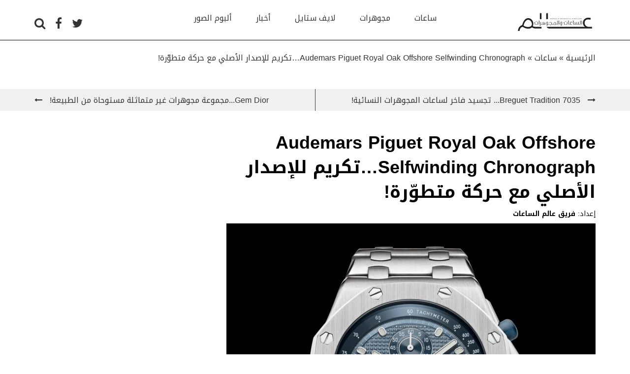

--- FILE ---
content_type: text/html; charset=UTF-8
request_url: https://alamassaat.com/watches/audemars-piguet-royal-oak-offshore-selfwinding-chronograph-%D8%AA%D9%83%D8%B1%D9%8A%D9%85-%D9%84%D9%84%D8%A5%D8%B5%D8%AF%D8%A7%D8%B1-%D8%A7%D9%84%D8%A3%D8%B5%D9%84%D9%8A-%D9%85%D8%B9-%D8%AD%D8%B1/
body_size: 12112
content:
<!DOCTYPE html>
<html lang="en">
    <head>
    	<meta charset="utf-8" />
    	<meta name="viewport" content="width=device-width, initial-scale=1.0">
    	
        <meta name='robots' content='max-image-preview:large' />

<!-- This site is optimized with the Yoast SEO Premium plugin v7.0.3 - https://yoast.com/wordpress/plugins/seo/ -->
<title>Audemars Piguet Royal Oak Offshore Selfwinding Chronograph...تكريم للإصدار الأصلي مع حركة متطوّرة! - عالم الساعات و المجوهرات</title>
<meta name="description" content="بعد 28 عاماً من ظهورها لأول مرة، عادت Royal Oak Offshore لعام 1993 بثلاثة إصداراتٍ جديدة في علب قطرها 42 ملم من الفولاذ أو التيتانيوم أو الذهب الوردي. مع احترام جوهر الساعة الأصلية، هناك العديد من التطورات المثيرة للاهتمام، بما في ذلك دمج أحدث حركة كرونوغراف أوتوماتيكية داخلية ونظام سوار قابل للتبديل. للاستمتاع بمنظر"/>
<link rel="canonical" href="https://alamassaat.com/watches/audemars-piguet-royal-oak-offshore-selfwinding-chronograph-%d8%aa%d9%83%d8%b1%d9%8a%d9%85-%d9%84%d9%84%d8%a5%d8%b5%d8%af%d8%a7%d8%b1-%d8%a7%d9%84%d8%a3%d8%b5%d9%84%d9%8a-%d9%85%d8%b9-%d8%ad%d8%b1/" />
<meta property="og:locale" content="en_GB" />
<meta property="og:type" content="article" />
<meta property="og:title" content="Audemars Piguet Royal Oak Offshore Selfwinding Chronograph...تكريم للإصدار الأصلي مع حركة متطوّرة! - عالم الساعات و المجوهرات" />
<meta property="og:description" content="بعد 28 عاماً من ظهورها لأول مرة، عادت Royal Oak Offshore لعام 1993 بثلاثة إصداراتٍ جديدة في علب قطرها 42 ملم من الفولاذ أو التيتانيوم أو الذهب الوردي. مع احترام جوهر الساعة الأصلية، هناك العديد من التطورات المثيرة للاهتمام، بما في ذلك دمج أحدث حركة كرونوغراف أوتوماتيكية داخلية ونظام سوار قابل للتبديل. للاستمتاع بمنظر" />
<meta property="og:url" content="https://alamassaat.com/watches/audemars-piguet-royal-oak-offshore-selfwinding-chronograph-%d8%aa%d9%83%d8%b1%d9%8a%d9%85-%d9%84%d9%84%d8%a5%d8%b5%d8%af%d8%a7%d8%b1-%d8%a7%d9%84%d8%a3%d8%b5%d9%84%d9%8a-%d9%85%d8%b9-%d8%ad%d8%b1/" />
<meta property="og:site_name" content="عالم الساعات و المجوهرات" />
<meta property="article:publisher" content="https://www.facebook.com/Alamassaat/" />
<meta property="article:tag" content="Audemras Piguet" />
<meta property="article:section" content="ساعات" />
<meta property="article:published_time" content="2021-09-06T05:49:54+00:00" />
<meta property="og:image" content="https://alamassaat.com/wp-content/uploads/2021/09/Audemars-Piguet-Royal-Oak-Offshore-Selfwinding-Chronograph-4-2048x1365-1.jpg" />
<meta property="og:image:secure_url" content="https://alamassaat.com/wp-content/uploads/2021/09/Audemars-Piguet-Royal-Oak-Offshore-Selfwinding-Chronograph-4-2048x1365-1.jpg" />
<meta property="og:image:width" content="1920" />
<meta property="og:image:height" content="1280" />
<meta name="twitter:card" content="summary" />
<meta name="twitter:description" content="بعد 28 عاماً من ظهورها لأول مرة، عادت Royal Oak Offshore لعام 1993 بثلاثة إصداراتٍ جديدة في علب قطرها 42 ملم من الفولاذ أو التيتانيوم أو الذهب الوردي. مع احترام جوهر الساعة الأصلية، هناك العديد من التطورات المثيرة للاهتمام، بما في ذلك دمج أحدث حركة كرونوغراف أوتوماتيكية داخلية ونظام سوار قابل للتبديل. للاستمتاع بمنظر" />
<meta name="twitter:title" content="Audemars Piguet Royal Oak Offshore Selfwinding Chronograph...تكريم للإصدار الأصلي مع حركة متطوّرة! - عالم الساعات و المجوهرات" />
<meta name="twitter:site" content="@alamassaat" />
<meta name="twitter:image" content="https://alamassaat.com/wp-content/uploads/2021/09/Audemars-Piguet-Royal-Oak-Offshore-Selfwinding-Chronograph-4-2048x1365-1.jpg" />
<meta name="twitter:creator" content="@alamassaat" />
<!-- / Yoast SEO Premium plugin. -->

<link rel='dns-prefetch' href='//ajax.googleapis.com' />
<link rel='dns-prefetch' href='//s.w.org' />
<link rel='stylesheet' id='hugeit-lightbox-css-css'  href='https://alamassaat.com/wp-content/plugins/lightbox/css/frontend/lightbox.css?ver=6.0.11' type='text/css' media='all' />
<link rel='stylesheet' id='wp-block-library-css'  href='https://alamassaat.com/wp-includes/css/dist/block-library/style.min.css?ver=6.0.11' type='text/css' media='all' />
<style id='global-styles-inline-css' type='text/css'>
body{--wp--preset--color--black: #000000;--wp--preset--color--cyan-bluish-gray: #abb8c3;--wp--preset--color--white: #ffffff;--wp--preset--color--pale-pink: #f78da7;--wp--preset--color--vivid-red: #cf2e2e;--wp--preset--color--luminous-vivid-orange: #ff6900;--wp--preset--color--luminous-vivid-amber: #fcb900;--wp--preset--color--light-green-cyan: #7bdcb5;--wp--preset--color--vivid-green-cyan: #00d084;--wp--preset--color--pale-cyan-blue: #8ed1fc;--wp--preset--color--vivid-cyan-blue: #0693e3;--wp--preset--color--vivid-purple: #9b51e0;--wp--preset--gradient--vivid-cyan-blue-to-vivid-purple: linear-gradient(135deg,rgba(6,147,227,1) 0%,rgb(155,81,224) 100%);--wp--preset--gradient--light-green-cyan-to-vivid-green-cyan: linear-gradient(135deg,rgb(122,220,180) 0%,rgb(0,208,130) 100%);--wp--preset--gradient--luminous-vivid-amber-to-luminous-vivid-orange: linear-gradient(135deg,rgba(252,185,0,1) 0%,rgba(255,105,0,1) 100%);--wp--preset--gradient--luminous-vivid-orange-to-vivid-red: linear-gradient(135deg,rgba(255,105,0,1) 0%,rgb(207,46,46) 100%);--wp--preset--gradient--very-light-gray-to-cyan-bluish-gray: linear-gradient(135deg,rgb(238,238,238) 0%,rgb(169,184,195) 100%);--wp--preset--gradient--cool-to-warm-spectrum: linear-gradient(135deg,rgb(74,234,220) 0%,rgb(151,120,209) 20%,rgb(207,42,186) 40%,rgb(238,44,130) 60%,rgb(251,105,98) 80%,rgb(254,248,76) 100%);--wp--preset--gradient--blush-light-purple: linear-gradient(135deg,rgb(255,206,236) 0%,rgb(152,150,240) 100%);--wp--preset--gradient--blush-bordeaux: linear-gradient(135deg,rgb(254,205,165) 0%,rgb(254,45,45) 50%,rgb(107,0,62) 100%);--wp--preset--gradient--luminous-dusk: linear-gradient(135deg,rgb(255,203,112) 0%,rgb(199,81,192) 50%,rgb(65,88,208) 100%);--wp--preset--gradient--pale-ocean: linear-gradient(135deg,rgb(255,245,203) 0%,rgb(182,227,212) 50%,rgb(51,167,181) 100%);--wp--preset--gradient--electric-grass: linear-gradient(135deg,rgb(202,248,128) 0%,rgb(113,206,126) 100%);--wp--preset--gradient--midnight: linear-gradient(135deg,rgb(2,3,129) 0%,rgb(40,116,252) 100%);--wp--preset--duotone--dark-grayscale: url('#wp-duotone-dark-grayscale');--wp--preset--duotone--grayscale: url('#wp-duotone-grayscale');--wp--preset--duotone--purple-yellow: url('#wp-duotone-purple-yellow');--wp--preset--duotone--blue-red: url('#wp-duotone-blue-red');--wp--preset--duotone--midnight: url('#wp-duotone-midnight');--wp--preset--duotone--magenta-yellow: url('#wp-duotone-magenta-yellow');--wp--preset--duotone--purple-green: url('#wp-duotone-purple-green');--wp--preset--duotone--blue-orange: url('#wp-duotone-blue-orange');--wp--preset--font-size--small: 13px;--wp--preset--font-size--medium: 20px;--wp--preset--font-size--large: 36px;--wp--preset--font-size--x-large: 42px;}.has-black-color{color: var(--wp--preset--color--black) !important;}.has-cyan-bluish-gray-color{color: var(--wp--preset--color--cyan-bluish-gray) !important;}.has-white-color{color: var(--wp--preset--color--white) !important;}.has-pale-pink-color{color: var(--wp--preset--color--pale-pink) !important;}.has-vivid-red-color{color: var(--wp--preset--color--vivid-red) !important;}.has-luminous-vivid-orange-color{color: var(--wp--preset--color--luminous-vivid-orange) !important;}.has-luminous-vivid-amber-color{color: var(--wp--preset--color--luminous-vivid-amber) !important;}.has-light-green-cyan-color{color: var(--wp--preset--color--light-green-cyan) !important;}.has-vivid-green-cyan-color{color: var(--wp--preset--color--vivid-green-cyan) !important;}.has-pale-cyan-blue-color{color: var(--wp--preset--color--pale-cyan-blue) !important;}.has-vivid-cyan-blue-color{color: var(--wp--preset--color--vivid-cyan-blue) !important;}.has-vivid-purple-color{color: var(--wp--preset--color--vivid-purple) !important;}.has-black-background-color{background-color: var(--wp--preset--color--black) !important;}.has-cyan-bluish-gray-background-color{background-color: var(--wp--preset--color--cyan-bluish-gray) !important;}.has-white-background-color{background-color: var(--wp--preset--color--white) !important;}.has-pale-pink-background-color{background-color: var(--wp--preset--color--pale-pink) !important;}.has-vivid-red-background-color{background-color: var(--wp--preset--color--vivid-red) !important;}.has-luminous-vivid-orange-background-color{background-color: var(--wp--preset--color--luminous-vivid-orange) !important;}.has-luminous-vivid-amber-background-color{background-color: var(--wp--preset--color--luminous-vivid-amber) !important;}.has-light-green-cyan-background-color{background-color: var(--wp--preset--color--light-green-cyan) !important;}.has-vivid-green-cyan-background-color{background-color: var(--wp--preset--color--vivid-green-cyan) !important;}.has-pale-cyan-blue-background-color{background-color: var(--wp--preset--color--pale-cyan-blue) !important;}.has-vivid-cyan-blue-background-color{background-color: var(--wp--preset--color--vivid-cyan-blue) !important;}.has-vivid-purple-background-color{background-color: var(--wp--preset--color--vivid-purple) !important;}.has-black-border-color{border-color: var(--wp--preset--color--black) !important;}.has-cyan-bluish-gray-border-color{border-color: var(--wp--preset--color--cyan-bluish-gray) !important;}.has-white-border-color{border-color: var(--wp--preset--color--white) !important;}.has-pale-pink-border-color{border-color: var(--wp--preset--color--pale-pink) !important;}.has-vivid-red-border-color{border-color: var(--wp--preset--color--vivid-red) !important;}.has-luminous-vivid-orange-border-color{border-color: var(--wp--preset--color--luminous-vivid-orange) !important;}.has-luminous-vivid-amber-border-color{border-color: var(--wp--preset--color--luminous-vivid-amber) !important;}.has-light-green-cyan-border-color{border-color: var(--wp--preset--color--light-green-cyan) !important;}.has-vivid-green-cyan-border-color{border-color: var(--wp--preset--color--vivid-green-cyan) !important;}.has-pale-cyan-blue-border-color{border-color: var(--wp--preset--color--pale-cyan-blue) !important;}.has-vivid-cyan-blue-border-color{border-color: var(--wp--preset--color--vivid-cyan-blue) !important;}.has-vivid-purple-border-color{border-color: var(--wp--preset--color--vivid-purple) !important;}.has-vivid-cyan-blue-to-vivid-purple-gradient-background{background: var(--wp--preset--gradient--vivid-cyan-blue-to-vivid-purple) !important;}.has-light-green-cyan-to-vivid-green-cyan-gradient-background{background: var(--wp--preset--gradient--light-green-cyan-to-vivid-green-cyan) !important;}.has-luminous-vivid-amber-to-luminous-vivid-orange-gradient-background{background: var(--wp--preset--gradient--luminous-vivid-amber-to-luminous-vivid-orange) !important;}.has-luminous-vivid-orange-to-vivid-red-gradient-background{background: var(--wp--preset--gradient--luminous-vivid-orange-to-vivid-red) !important;}.has-very-light-gray-to-cyan-bluish-gray-gradient-background{background: var(--wp--preset--gradient--very-light-gray-to-cyan-bluish-gray) !important;}.has-cool-to-warm-spectrum-gradient-background{background: var(--wp--preset--gradient--cool-to-warm-spectrum) !important;}.has-blush-light-purple-gradient-background{background: var(--wp--preset--gradient--blush-light-purple) !important;}.has-blush-bordeaux-gradient-background{background: var(--wp--preset--gradient--blush-bordeaux) !important;}.has-luminous-dusk-gradient-background{background: var(--wp--preset--gradient--luminous-dusk) !important;}.has-pale-ocean-gradient-background{background: var(--wp--preset--gradient--pale-ocean) !important;}.has-electric-grass-gradient-background{background: var(--wp--preset--gradient--electric-grass) !important;}.has-midnight-gradient-background{background: var(--wp--preset--gradient--midnight) !important;}.has-small-font-size{font-size: var(--wp--preset--font-size--small) !important;}.has-medium-font-size{font-size: var(--wp--preset--font-size--medium) !important;}.has-large-font-size{font-size: var(--wp--preset--font-size--large) !important;}.has-x-large-font-size{font-size: var(--wp--preset--font-size--x-large) !important;}
</style>
<link rel='stylesheet' id='contact-form-7-css'  href='https://alamassaat.com/wp-content/plugins/contact-form-7/includes/css/styles.css?ver=5.7.5.1' type='text/css' media='all' />
<link rel='stylesheet' id='bootstrap-css-css'  href='https://alamassaat.com/wp-content/themes/alamassaat/vendor/bootstrap/css/bootstrap.min.css?ver=6.0.11' type='text/css' media='all' />
<link rel='stylesheet' id='bootstrap-rtl-css-css'  href='https://alamassaat.com/wp-content/themes/alamassaat/vendor/bootstrap-rtl/bootstrap-rtl.min.css?ver=6.0.11' type='text/css' media='all' />
<link rel='stylesheet' id='font-awesome-css-css'  href='https://alamassaat.com/wp-content/themes/alamassaat/css/font-awesome.min.css?ver=6.0.11' type='text/css' media='all' />
<link rel='stylesheet' id='ad-animation-css-css'  href='https://alamassaat.com/wp-content/themes/alamassaat/css/ad-animation.min.css?ver=6.0.11' type='text/css' media='all' />
<link rel='stylesheet' id='slick-css-css'  href='https://alamassaat.com/wp-content/themes/alamassaat/vendor/slick/slick.css?ver=6.0.11' type='text/css' media='all' />
<link rel='stylesheet' id='slick-theme-css-css'  href='https://alamassaat.com/wp-content/themes/alamassaat/vendor/slick/slick-theme.css?ver=6.0.11' type='text/css' media='all' />
<link rel='stylesheet' id='bootstrap-select-css-css'  href='https://alamassaat.com/wp-content/themes/alamassaat/vendor/bootstrap-select/css/bootstrap-select.min.css?ver=6.0.11' type='text/css' media='all' />
<link rel='stylesheet' id='theme-style-css-css'  href='https://alamassaat.com/wp-content/themes/alamassaat/style.css?ver=6.0.11' type='text/css' media='all' />
<link rel='stylesheet' id='newsletter-css'  href='https://alamassaat.com/wp-content/plugins/newsletter/style.css?ver=7.6.9' type='text/css' media='all' />
<script type='text/javascript' src='https://alamassaat.com/wp-content/plugins/lightbox/js/frontend/froogaloop2.min.js?ver=6.0.11' id='hugeit-froogaloop-js-js'></script>
<link rel="https://api.w.org/" href="https://alamassaat.com/wp-json/" /><link rel="alternate" type="application/json" href="https://alamassaat.com/wp-json/wp/v2/posts/19215" /><link rel='shortlink' href='https://alamassaat.com/?p=19215' />
<link rel="alternate" type="application/json+oembed" href="https://alamassaat.com/wp-json/oembed/1.0/embed?url=https%3A%2F%2Falamassaat.com%2Fwatches%2Faudemars-piguet-royal-oak-offshore-selfwinding-chronograph-%25d8%25aa%25d9%2583%25d8%25b1%25d9%258a%25d9%2585-%25d9%2584%25d9%2584%25d8%25a5%25d8%25b5%25d8%25af%25d8%25a7%25d8%25b1-%25d8%25a7%25d9%2584%25d8%25a3%25d8%25b5%25d9%2584%25d9%258a-%25d9%2585%25d8%25b9-%25d8%25ad%25d8%25b1%2F" />
<link rel="alternate" type="text/xml+oembed" href="https://alamassaat.com/wp-json/oembed/1.0/embed?url=https%3A%2F%2Falamassaat.com%2Fwatches%2Faudemars-piguet-royal-oak-offshore-selfwinding-chronograph-%25d8%25aa%25d9%2583%25d8%25b1%25d9%258a%25d9%2585-%25d9%2584%25d9%2584%25d8%25a5%25d8%25b5%25d8%25af%25d8%25a7%25d8%25b1-%25d8%25a7%25d9%2584%25d8%25a3%25d8%25b5%25d9%2584%25d9%258a-%25d9%2585%25d8%25b9-%25d8%25ad%25d8%25b1%2F&#038;format=xml" />


<script type="application/ld+json" class="saswp-schema-markup-output">
[{"@context":"https://schema.org/","@type":"BreadcrumbList","@id":"https://alamassaat.com/watches/audemars-piguet-royal-oak-offshore-selfwinding-chronograph-%d8%aa%d9%83%d8%b1%d9%8a%d9%85-%d9%84%d9%84%d8%a5%d8%b5%d8%af%d8%a7%d8%b1-%d8%a7%d9%84%d8%a3%d8%b5%d9%84%d9%8a-%d9%85%d8%b9-%d8%ad%d8%b1/#breadcrumb","itemListElement":[{"@type":"ListItem","position":1,"item":{"@id":"https://alamassaat.com","name":"عالم الساعات و المجوهرات"}},{"@type":"ListItem","position":2,"item":{"@id":"https://alamassaat.com/category/watches/","name":"ساعات"}},{"@type":"ListItem","position":3,"item":{"@id":"https://alamassaat.com/watches/audemars-piguet-royal-oak-offshore-selfwinding-chronograph-%d8%aa%d9%83%d8%b1%d9%8a%d9%85-%d9%84%d9%84%d8%a5%d8%b5%d8%af%d8%a7%d8%b1-%d8%a7%d9%84%d8%a3%d8%b5%d9%84%d9%8a-%d9%85%d8%b9-%d8%ad%d8%b1/","name":"Audemars Piguet Royal Oak Offshore Selfwinding Chronograph&#8230;تكريم للإصدار الأصلي مع حركة متطوّرة!"}}]},

{"@context":"https://schema.org/","@type":"NewsArticle","@id":"https://alamassaat.com/watches/audemars-piguet-royal-oak-offshore-selfwinding-chronograph-%d8%aa%d9%83%d8%b1%d9%8a%d9%85-%d9%84%d9%84%d8%a5%d8%b5%d8%af%d8%a7%d8%b1-%d8%a7%d9%84%d8%a3%d8%b5%d9%84%d9%8a-%d9%85%d8%b9-%d8%ad%d8%b1/#newsarticle","url":"https://alamassaat.com/watches/audemars-piguet-royal-oak-offshore-selfwinding-chronograph-%d8%aa%d9%83%d8%b1%d9%8a%d9%85-%d9%84%d9%84%d8%a5%d8%b5%d8%af%d8%a7%d8%b1-%d8%a7%d9%84%d8%a3%d8%b5%d9%84%d9%8a-%d9%85%d8%b9-%d8%ad%d8%b1/","headline":"Audemars Piguet Royal Oak Offshore Selfwinding Chronograph&#8230;تكريم للإصدار الأصلي مع حركة متطوّرة!","mainEntityOfPage":"Audemars Piguet Royal Oak Offshore Selfwinding Chronograph&#8230;تكريم للإصدار الأصلي مع حركة متطوّرة!","datePublished":"2021-09-06T05:49:54+00:00","dateModified":"2021-09-06T05:49:54+00:00","description":"بعد 28 عاماً من ظهورها لأول مرة، عادت Royal Oak Offshore لعام 1993 بثلاثة إصداراتٍ","articleSection":["ساعات"],"articleBody":"بعد 28 عاماً من ظهورها لأول مرة، عادت Royal Oak Offshore لعام 1993 بثلاثة إصداراتٍ جديدة في علب قطرها 42 ملم من الفولاذ أو التيتانيوم أو الذهب الوردي. مع احترام جوهر الساعة الأصلية، هناك العديد من التطورات المثيرة للاهتمام، بما في ذلك دمج أحدث حركة كرونوغراف أوتوماتيكية داخلية ونظام سوار قابل للتبديل. للاستمتاع بمنظر للحركة، تعود العلبة الخلفية المصنوعة من الكريستال الياقوتي، ويكشف الميناء عن بعض تعديلات التصميم.\r\nمثل الإصدار الأصلي، تحتوي موديلات Royal Oak Offshore الجديدة على علبة قطرها 42 ملم بارتفاع 15.2 ملم. بالإضافة إلى الفولاذ المقاوم للصدأ، تتوفر الساعة أيضاً بعلبة من التيتانيوم والذهب الوردي عيار 18 قيراطاً. يأتي الطرازان الفولاذي والذهبي الوردي مزودان بأزرار دفعية مطاطية زرقاء وتاج، بينما تم تجهيز الإصدار المصنوع من التيتانيوم بمطاط أسود. من حيث الشكل، تعرض العلبة والسوار المدمج أسطحاً مصقولة يدوياً وحواف مصقولة بألوان زاهية.\r\nيحتوي إصدار الذهب الوردي أيضاً على خلفية زرقاء، لكن العدادات ذات لون ذهبي وردي لتتناسب مع العلبة. يحتوي الإصدار المصنوع من التيتانيوم على ميناء بنمط تابيسري باللون الرمادي وعدادات سوداء متباينة. في جميع الموديلات الثلاثة، صُنعت المؤشرات المستطيلة الشكل المطبقة من الذهب ومليئة بالمواد المضيئة، مثل عقارب الساعات والدقائق من Royal Oak. مثل الإصدار الأصلي، يتمّ وضع الأحرف الأولى من اسم AP المطبقة بالذهب وتوقيع \"Audemars Piguet\" المنقولة عند الساعة 3 بجوار نافذة عرض التاريخ الدائري مع عدسة مكبرة.\r\nإن التعديل الحقيقي هنا هي دمج كاليبر 4404 الخاص بـأوديمار بيغيه، وهو اشتقاق من حركة كرونوغراف flyback المدمجة التلقائية ذات العجلة العمودية والتي تمّ تطويرها في الأصل للكود 11.59. بدلاً من ترتيب العداد الكلاسيكي 3 ، 6 ، 9 للكود 11.59 ، تم تكييف الحركة لتلائم السمة المميزة 6 ، 9 ، 12 التخطيط الرأسي لهذه المجموعة. نذكر أنه يمكن للحركة تخزين ما يصل إلى 70 ساعة من احتياطي الطاقة.","keywords":"Audemras Piguet, ","name":"Audemars Piguet Royal Oak Offshore Selfwinding Chronograph&#8230;تكريم للإصدار الأصلي مع حركة متطوّرة!","thumbnailUrl":"https://alamassaat.com/wp-content/uploads/2021/09/Audemars-Piguet-Royal-Oak-Offshore-Selfwinding-Chronograph-4-2048x1365-1-150x150.jpg","wordCount":"281","timeRequired":"PT1M14S","mainEntity":{"@type":"WebPage","@id":"https://alamassaat.com/watches/audemars-piguet-royal-oak-offshore-selfwinding-chronograph-%d8%aa%d9%83%d8%b1%d9%8a%d9%85-%d9%84%d9%84%d8%a5%d8%b5%d8%af%d8%a7%d8%b1-%d8%a7%d9%84%d8%a3%d8%b5%d9%84%d9%8a-%d9%85%d8%b9-%d8%ad%d8%b1/"},"author":{"@type":"Person","name":"فريق عالم الساعات الساعات","url":"https://alamassaat.com/author/aateam/","sameAs":["https://alamassaat.com"],"image":{"@type":"ImageObject","url":"https://secure.gravatar.com/avatar/35b9592e9393de6d2547aa447f591a2a?s=96&d=mm&r=g","height":96,"width":96}},"editor":{"@type":"Person","name":"فريق عالم الساعات","url":"https://alamassaat.com/author/aateam/","sameAs":["https://alamassaat.com"],"image":{"@type":"ImageObject","url":"https://secure.gravatar.com/avatar/35b9592e9393de6d2547aa447f591a2a?s=96&d=mm&r=g","height":96,"width":96}},"publisher":{"@type":"Organization","name":"عالم الساعات و المجوهرات","url":"https://alamassaat.com","logo":{"@type":"ImageObject","url":"https://alamassaat.com/wp-content/uploads/2016/01/Main-Logo.png","width":"500","height":"115"}},"inLanguage":"ar","speakable":{"@type":"SpeakableSpecification","xpath":["/html/head/title","/html/head/meta[@name='description']/@content"]},"image":[{"@type":"ImageObject","@id":"https://alamassaat.com/watches/audemars-piguet-royal-oak-offshore-selfwinding-chronograph-%d8%aa%d9%83%d8%b1%d9%8a%d9%85-%d9%84%d9%84%d8%a5%d8%b5%d8%af%d8%a7%d8%b1-%d8%a7%d9%84%d8%a3%d8%b5%d9%84%d9%8a-%d9%85%d8%b9-%d8%ad%d8%b1/#primaryimage","url":"https://alamassaat.com/wp-content/uploads/2021/09/Audemars-Piguet-Royal-Oak-Offshore-Selfwinding-Chronograph-4-2048x1365-1.jpg","width":"1920","height":"1280"},{"@type":"ImageObject","url":"https://alamassaat.com/wp-content/uploads/2021/09/Audemars-Piguet-Royal-Oak-Offshore-Selfwinding-Chronograph-4-2048x1365-1-1200x900.jpg","width":"1200","height":"900"},{"@type":"ImageObject","url":"https://alamassaat.com/wp-content/uploads/2021/09/Audemars-Piguet-Royal-Oak-Offshore-Selfwinding-Chronograph-4-2048x1365-1-1200x675.jpg","width":"1200","height":"675"}]}]
</script>

<noscript><style>.lazyload[data-src]{display:none !important;}</style></noscript><style>.lazyload{background-image:none !important;}.lazyload:before{background-image:none !important;}</style>		<style type="text/css" id="wp-custom-css">
			.logo-container a img{
	width:165px !important;
	height:38px !important;
}
.popular-articles a img{
	width:99px !important;
	height:60px !important;
}

#breadcrumbs{
	padding-top: 100px;
}

html body .page{
	padding-top:25px !important;
}		</style>
		        <script async='async' src='https://www.googletagservices.com/tag/js/gpt.js'></script>
        <script>
            var googletag = googletag || {};
            googletag.cmd = googletag.cmd || [];
        </script>
        <!-- Hotjar Tracking Code for https://alamassaat.com/ -->
<script>
    (function(h,o,t,j,a,r){
        h.hj=h.hj||function(){(h.hj.q=h.hj.q||[]).push(arguments)};
        h._hjSettings={hjid:848923,hjsv:6};
        a=o.getElementsByTagName('head')[0];
        r=o.createElement('script');r.async=1;
        r.src=t+h._hjSettings.hjid+j+h._hjSettings.hjsv;
        a.appendChild(r);
    })(window,document,'https://static.hotjar.com/c/hotjar-','.js?sv=');
</script><!-- Global site tag (gtag.js) - Google Analytics -->
<script async src="https://www.googletagmanager.com/gtag/js?id=UA-44677772-6"></script>
<script>
  window.dataLayer = window.dataLayer || [];
  function gtag(){dataLayer.push(arguments);}
  gtag('js', new Date());

  gtag('config', 'UA-44677772-6');
</script><script async='async' src='https://www.googletagservices.com/tag/js/gpt.js'></script>
<script>
  var googletag = googletag || {};
  googletag.cmd = googletag.cmd || [];
</script>

<script>
  googletag.cmd.push(function() {
    googletag.defineSlot('/75556800/Alamassaat_Hourpage/AS_HOUR_Desktop_990x90', [990, 90], 'div-gpt-ad-1508874484248-0').addService(googletag.pubads());
    googletag.defineSlot('/75556800/Alamassaat_Hourpage/AS_HOUR_Desktop_Billboard', [[970, 90], [970, 250], [728, 90]], 'div-gpt-ad-1508874484248-1').addService(googletag.pubads());
    googletag.defineSlot('/75556800/Alamassaat_Hourpage/AS_HOUR_Desktop_Tower_300x600', [300, 600], 'div-gpt-ad-1508874484248-2').addService(googletag.pubads());
    googletag.defineSlot('/75556800/Alamassaat_Hourpage/AS_HOUR_Desktop_MPU_300x250', [300, 250], 'div-gpt-ad-1508874484248-3').addService(googletag.pubads());
    googletag.defineSlot('/75556800/Alamassaat_Hourpage/AS_HOUR_Desktop_1x1', [1, 1], 'div-gpt-ad-1508874484248-4').addService(googletag.pubads());
    googletag.defineOutOfPageSlot('/75556800/Alamassaat_Hourpage/AS_HOUR_Desktop_OOP', 'div-gpt-ad-1508874484248-5').addService(googletag.pubads());
    googletag.defineSlot('/75556800/Alamassaat_Hourpage/AS_HOUR_Mobile_Billboard', [[320, 120], [320, 50], [320, 100]], 'div-gpt-ad-1508874484248-6').addService(googletag.pubads());
    googletag.defineSlot('/75556800/Alamassaat_Hourpage/AS_HOUR_Mobile_MPU_300x250', [300, 250], 'div-gpt-ad-1508874484248-7').addService(googletag.pubads());
    googletag.defineSlot('/75556800/Alamassaat_Hourpage/AS_HOUR_Mobile_1x1', [1, 1], 'div-gpt-ad-1508874484248-8').addService(googletag.pubads());
    googletag.pubads().enableSingleRequest();
    googletag.enableServices();
  });
</script>
        <link rel="apple-touch-icon" sizes="180x180" href="https://alamassaat.com/wp-content/themes/alamassaat/img/favicon/apple-touch-icon.png">
        <link rel="icon" type="image/png" sizes="32x32" href="https://alamassaat.com/wp-content/themes/alamassaat/img/favicon/favicon-32x32.png">
        <link rel="icon" type="image/png" sizes="16x16" href="https://alamassaat.com/wp-content/themes/alamassaat/img/favicon/favicon-16x16.png">
        <link rel="manifest" href="https://alamassaat.com/wp-content/themes/alamassaat/img/favicon/site.webmanifest">
        <link rel="mask-icon" href="https://alamassaat.com/wp-content/themes/alamassaat/img/favicon/safari-pinned-tab.svg" color="#5bbad5">
        <meta name="msapplication-TileColor" content="#da532c">
        <meta name="theme-color" content="#ffffff">
            <style>
                .show-for-small-only{
                    display: none;
                }
                @media (max-width: 768px) {
                    .show-for-medium-up{
                        display: none;
                    }
                    .show-for-small-only{
                        display: block;
                    }
                }
            </style>
            
            <script type='text/javascript'>
window.__lo_site_id = 162104;

    (function() {
        var wa = document.createElement('script'); wa.type = 'text/javascript'; wa.async = true;
        wa.src = 'https://d10lpsik1i8c69.cloudfront.net/w.js';
        var s = document.getElementsByTagName('script')[0]; s.parentNode.insertBefore(wa, s);
      })();
    </script>

    </head>
    <body>
<script data-cfasync="false" data-no-defer="1">var ewww_webp_supported=false;</script>

    
    <!-- Google Code for Alamassaat Website Conversion Conversion Page -->
    <script type="text/javascript">
        /* <![CDATA[ */
        var google_conversion_id = 860224704;
        var google_conversion_language = "en";
        var google_conversion_format = "3";
        var google_conversion_color = "ffffff";
        var google_conversion_label = "PHnOCNmEq3UQwPmXmgM";
        var google_remarketing_only = false;
        /* ]]> */
    </script>
    <script type="text/javascript" src="//www.googleadservices.com/pagead/conversion.js">
    </script>
    <noscript>
        <div style="display:inline;">
            <img height="1" width="1" style="border-style:none;" alt="" src="//www.googleadservices.com/pagead/conversion/860224704/?label=PHnOCNmEq3UQwPmXmgM&amp;guid=ON&amp;script=0"/>
        </div>
    </noscript>


    <!-- Adform Tracking Code BEGIN -->
    <script type="text/javascript">
        window._adftrack = Array.isArray(window._adftrack) ? window._adftrack : (window._adftrack ? [window._adftrack] : []);
        window._adftrack.push({
            pm: 1125157,
            divider: encodeURIComponent('|'),
            pagename: encodeURIComponent('Alamassaat_TrackData')
        });
        (function () { var s = document.createElement('script'); s.type = 'text/javascript'; s.async = true; s.src = 'https://track.adform.net/serving/scripts/trackpoint/async/'; var x = document.getElementsByTagName('script')[0]; x.parentNode.insertBefore(s, x); })();

    </script>
    <noscript>
        <p style="margin:0;padding:0;border:0;">
            <img src="https://track.adform.net/Serving/TrackPoint/?pm=1125157&ADFPageName=Alamassaat_TrackData&ADFdivider=|" width="1" height="1" alt="" />
        </p>
    </noscript>
    <!-- Adform Tracking Code END -->
            <div class="wrapper ">

            <header id="header">
                <div class="navigation-search-container closed">
    <form role="search" method="get" action="https://alamassaat.com/">
        <input type="text" name="s" placeholder="البحث..."><a href="#" class="close-search"><i class="fa fa-times" aria-hidden="true"></i></a>
    </form>
</div>
            	<div class="container">
            		<div class="row">
            			<div class="col-md-2">
                            <div class="logo-container">
                                <a href="https://alamassaat.com/">
                                    <img src="[data-uri]" alt="Alam assaat" data-src="https://alamassaat.com/wp-content/themes/alamassaat/img/logo@2.png" decoding="async" class="lazyload" width="330" height="76"><noscript><img src="https://alamassaat.com/wp-content/themes/alamassaat/img/logo@2.png" alt="Alam assaat" data-eio="l"></noscript>
                                </a>
                            </div>
            			</div>
                        <div class="col-md-8 fixed-mobile">
                            <div class="primary-menu">
                                <div class="navbar-header">
                                    <button type="button" class="navbar-toggle collapsed" data-toggle="collapse" data-target="#main-menu-collapse">
                                        <span class="icon-bar"></span>
                                        <span class="icon-bar"></span>
                                        <span class="icon-bar"></span>
                                    </button>
                                </div>
                                <div class="collapse navbar-collapse" id="main-menu-collapse">
                                    <div class="menu-navigation-menu-container"><ul id="primary-menu" class="menu"><li id="menu-item-134" class="menu-item menu-item-type-taxonomy menu-item-object-category current-post-ancestor current-menu-parent current-post-parent menu-item-134"><a href="https://alamassaat.com/category/watches/">ساعات</a></li>
<li id="menu-item-139" class="menu-item menu-item-type-taxonomy menu-item-object-category menu-item-139"><a href="https://alamassaat.com/category/jewels/">مجوهرات</a></li>
<li id="menu-item-2787" class="menu-item menu-item-type-taxonomy menu-item-object-category menu-item-2787"><a href="https://alamassaat.com/category/lifestyle/">لايف ستايل</a></li>
<li id="menu-item-5989" class="menu-item menu-item-type-taxonomy menu-item-object-category menu-item-5989"><a href="https://alamassaat.com/category/news/">أخبار</a></li>
<li id="menu-item-6251" class="menu-item menu-item-type-taxonomy menu-item-object-category menu-item-6251"><a href="https://alamassaat.com/category/photo-album/">ألبوم الصور</a></li>
</ul></div>
                                    <div class="social-media-container visible-xs">
                                        <ul>
                                            <li><a href="https://twitter.com/alamassaat" target="_blank"><i class="fa fa-twitter" aria-hidden="true"></i></a></li>  
                                            <!-- <li><a href="" target="_blank"><i class="fa fa-instagram" aria-hidden="true"></i></a></li> -->
                                            <li><a href="https://www.facebook.com/Alamassaat/" target="_blank"><i class="fa fa-facebook" aria-hidden="true"></i></a></li>
                                            <li><a href="#" target="_blank" class="search-toggle"><i class="fa fa-search" aria-hidden="true"></i></a></li>
                                        </ul>
                                    </div>
                                </div>
                            </div>
                        </div>
                        <div class="col-md-2 hidden-xs hidden-sm">
                            <div class="social-media-container">
                                <ul>
                                    <li><a href="https://twitter.com/alamassaat" target="_blank"><i class="fa fa-twitter" aria-hidden="true"></i></a></li>
                                <!--    <li><a href="" target="_blank"><i class="fa fa-instagram" aria-hidden="true"></i></a></li> -->
                                    <li><a href="https://www.facebook.com/Alamassaat/" target="_blank"><i class="fa fa-facebook" aria-hidden="true"></i></a></li>
                                    <li><a href="#" target="_blank" class="search-toggle"><i class="fa fa-search" aria-hidden="true"></i></a></li>
                                </ul>
                            </div>
                        </div>
            		</div>
            	</div>
            </header>
			<div class="container" style="">
</p><p id="breadcrumbs">	الرئيسية »
<span xmlns:v="http://rdf.data-vocabulary.org/#"><span typeof="v:Breadcrumb"><a href="https://alamassaat.com/category/watches/" rel="v:url" property="v:title">ساعات</a> » <span class="breadcrumb_last">Audemars Piguet Royal Oak Offshore Selfwinding Chronograph&#8230;تكريم للإصدار الأصلي مع حركة متطوّرة!</span></span></span></p><p></div><div class="page page-single">

    <div class="text-center mt-20">
        <div class="ad-element w_970_250">
<!--            <img src="[data-uri]" alt="" width="970" height="250" data-src="http://--!--/img/temp/billboard-banner4.jpg" decoding="async" class="lazyload"><noscript><img src="--><!--/img/temp/billboard-banner4.jpg" alt="" width="970" height="250" data-eio="l"></noscript>-->
            <div id =""  rel="lc_ads_header-7" ><!-- /75556800/Alamassaat_Hourpage/AS_HOUR_Desktop_990x90 -->
<div id='div-gpt-ad-1508874484248-0'>
<script>
googletag.cmd.push(function() { googletag.display('div-gpt-ad-1508874484248-0'); });
</script>
</div></div><div id ="" class="show-for-small-only" rel="lc_ads_header-13" ><!-- /75556800/Alamassaat_Hourpage/AS_HOUR_Mobile_Billboard -->
<div id='div-gpt-ad-1508874484248-6'>
<script>
googletag.cmd.push(function() { googletag.display('div-gpt-ad-1508874484248-6'); });
</script>
</div></div>        </div>
    </div>
            <div class="prev-next mt-10">
            <div class="container">
                <div class="row">
                    <div class="col-xs-6 border-left">
<!--                        <div class="right text"><a href="single.php"><i class="fa fa-long-arrow-right" aria-hidden="true"></i><span class="hidden-xs">--><!--</span><span class="visible-xs">المقالة التالية</span></a>-->
                        <div class="right text"><a href="https://alamassaat.com/watches/breguet-tradition-7035-%d8%aa%d8%ac%d8%b3%d9%8a%d8%af-%d9%81%d8%a7%d8%ae%d8%b1-%d9%84%d8%b3%d8%a7%d8%b9%d8%a7%d8%aa-%d8%a7%d9%84%d9%85%d8%ac%d9%88%d9%87%d8%b1%d8%a7%d8%aa-%d8%a7%d9%84%d9%86%d8%b3/"><i class="fa fa-long-arrow-right" aria-hidden="true"></i><span class="hidden-xs">Breguet Tradition 7035... تجسيد فاخر لساعات المجوهرات النسائية!</span><span class="visible-xs">المقالة التالية</span></a>
                        </div>
                    </div>
                    <div class="col-xs-6">
<!--                        <div class="left text"><a href="single.php"><span class="hidden-xs">--><!--</span><span class="visible-xs">المقالة السابقة</span><i class="fa fa-long-arrow-left" aria-hidden="true"></i></a></div>-->
                        <div class="left text"><a href="https://alamassaat.com/watches/gem-dior-%d9%85%d8%ac%d9%85%d9%88%d8%b9%d8%a9-%d9%85%d8%ac%d9%88%d9%87%d8%b1%d8%a7%d8%aa-%d8%ba%d9%8a%d8%b1-%d9%85%d8%aa%d9%85%d8%a7%d8%ab%d9%84%d8%a9-%d9%85%d8%b3%d8%aa%d9%88%d8%ad%d8%a7%d8%a9/"><span class="hidden-xs">Gem Dior...مجموعة مجوهرات غير متماثلة مستوحاة من الطبيعة!</span><span class="visible-xs">المقالة السابقة</span><i class="fa fa-long-arrow-left" aria-hidden="true"></i></a></div>
                    </div>
                </div>
            </div>
        </div>

        <div class="container mb-20">
            <div class="row row-eq-height mt-40">
                <div class="col-md-8">
                    <h1 class="article-title">Audemars Piguet Royal Oak Offshore Selfwinding Chronograph&#8230;تكريم للإصدار الأصلي مع حركة متطوّرة!</h1>
                    <h5 class="article-author">إعداد: <span>فريق عالم الساعات</span></h5>
                
                    <div class="content">
                        <div class="single-page-slider" dir="ltr">
                    <div class="slide">
                <img width="750" height="680" src="[data-uri]" class="attachment-thumbnail-750-680 size-thumbnail-750-680 lazyload" alt="" data-src="https://alamassaat.com/wp-content/uploads/2021/09/Audemars-Piguet-Royal-Oak-Offshore-Chronograph-ref.-25721ST-first-version-1993-4-750x680.jpg" decoding="async" /><noscript><img width="750" height="680" src="https://alamassaat.com/wp-content/uploads/2021/09/Audemars-Piguet-Royal-Oak-Offshore-Chronograph-ref.-25721ST-first-version-1993-4-750x680.jpg" class="attachment-thumbnail-750-680 size-thumbnail-750-680" alt="" data-eio="l" /></noscript>            </div>
                        <div class="slide">
                <img width="750" height="680" src="[data-uri]" class="attachment-thumbnail-750-680 size-thumbnail-750-680 lazyload" alt="" data-src="https://alamassaat.com/wp-content/uploads/2021/09/Audemars-Piguet-Royal-Oak-Offshore-Selfwinding-Chronograph-4-2048x1365-1-750x680.jpg" decoding="async" /><noscript><img width="750" height="680" src="https://alamassaat.com/wp-content/uploads/2021/09/Audemars-Piguet-Royal-Oak-Offshore-Selfwinding-Chronograph-4-2048x1365-1-750x680.jpg" class="attachment-thumbnail-750-680 size-thumbnail-750-680" alt="" data-eio="l" /></noscript>            </div>
                        <div class="slide">
                <img width="750" height="680" src="[data-uri]" class="attachment-thumbnail-750-680 size-thumbnail-750-680 lazyload" alt="" data-src="https://alamassaat.com/wp-content/uploads/2021/09/Audemars-Piguet-Royal-Oak-Offshore-Selfwinding-Chronograph-26238TI.OO_.2000TI.01-1-750x680.jpg" decoding="async" /><noscript><img width="750" height="680" src="https://alamassaat.com/wp-content/uploads/2021/09/Audemars-Piguet-Royal-Oak-Offshore-Selfwinding-Chronograph-26238TI.OO_.2000TI.01-1-750x680.jpg" class="attachment-thumbnail-750-680 size-thumbnail-750-680" alt="" data-eio="l" /></noscript>            </div>
            </div>
<p style="text-align: right;">بعد 28 عاماً من ظهورها لأول مرة، عادت Royal Oak Offshore لعام 1993 بثلاثة إصداراتٍ جديدة في علب قطرها 42 ملم من الفولاذ أو التيتانيوم أو الذهب الوردي. مع احترام جوهر الساعة الأصلية، هناك العديد من التطورات المثيرة للاهتمام، بما في ذلك دمج أحدث حركة كرونوغراف أوتوماتيكية داخلية ونظام سوار قابل للتبديل. للاستمتاع بمنظر للحركة، تعود العلبة الخلفية المصنوعة من الكريستال الياقوتي، ويكشف الميناء عن بعض تعديلات التصميم.</p>
<p style="text-align: right;">مثل الإصدار الأصلي، تحتوي موديلات Royal Oak Offshore الجديدة على علبة قطرها 42 ملم بارتفاع 15.2 ملم. بالإضافة إلى الفولاذ المقاوم للصدأ، تتوفر الساعة أيضاً بعلبة من التيتانيوم والذهب الوردي عيار 18 قيراطاً. يأتي الطرازان الفولاذي والذهبي الوردي مزودان بأزرار دفعية مطاطية زرقاء وتاج، بينما تم تجهيز الإصدار المصنوع من التيتانيوم بمطاط أسود. من حيث الشكل، تعرض العلبة والسوار المدمج أسطحاً مصقولة يدوياً وحواف مصقولة بألوان زاهية.</p>
<p style="text-align: right;">يحتوي إصدار الذهب الوردي أيضاً على خلفية زرقاء، لكن العدادات ذات لون ذهبي وردي لتتناسب مع العلبة. يحتوي الإصدار المصنوع من التيتانيوم على ميناء بنمط تابيسري باللون الرمادي وعدادات سوداء متباينة. في جميع الموديلات الثلاثة، صُنعت المؤشرات المستطيلة الشكل المطبقة من الذهب ومليئة بالمواد المضيئة، مثل عقارب الساعات والدقائق من Royal Oak. مثل الإصدار الأصلي، يتمّ وضع الأحرف الأولى من اسم AP المطبقة بالذهب وتوقيع &#8220;Audemars Piguet&#8221; المنقولة عند الساعة 3 بجوار نافذة عرض التاريخ الدائري مع عدسة مكبرة.</p>
<p style="text-align: right;">إن التعديل الحقيقي هنا هي دمج كاليبر 4404 الخاص بـأوديمار بيغيه، وهو اشتقاق من حركة كرونوغراف flyback المدمجة التلقائية ذات العجلة العمودية والتي تمّ تطويرها في الأصل للكود 11.59. بدلاً من ترتيب العداد الكلاسيكي 3 ، 6 ، 9 للكود 11.59 ، تم تكييف الحركة لتلائم السمة المميزة 6 ، 9 ، 12 التخطيط الرأسي لهذه المجموعة. نذكر أنه يمكن للحركة تخزين ما يصل إلى 70 ساعة من احتياطي الطاقة.</p>
                    </div>
                                            <div class="tags-container element-listing mb-25 mt-20">
                            <span>كلمات مفتاحية</span>
                            <ul>
                                                                    <li>
                                        <a href="https://alamassaat.com/tag/audemras-piguet/">Audemras Piguet</a>
                                    </li>
                                                                </ul>
                        </div>
                    
                    <div class="share-container element-listing mb-30">
                        <span>شارك هذا المقال</span>
                        <ul>
                            <li><a class="social-media-share boxed" href="https://twitter.com/share?text=Checkout the ARTICLE TITLE article by AMD Mode! LINK TO ARTICLE" target="_blank"><i class="fa fa-twitter" aria-hidden="true"></i></a></li>
                      
                            <li>
                                <a target="_blank" class="social-media-share boxed facebook-share-btn" href="https://www.facebook.com/sharer/sharer.php?u=https://alamassaat.com/watches/audemars-piguet-royal-oak-offshore-selfwinding-chronograph-%d8%aa%d9%83%d8%b1%d9%8a%d9%85-%d9%84%d9%84%d8%a5%d8%b5%d8%af%d8%a7%d8%b1-%d8%a7%d9%84%d8%a3%d8%b5%d9%84%d9%8a-%d9%85%d8%b9-%d8%ad%d8%b1/"><i class="fa fa-facebook" aria-hidden="true"></i></a>
<!--                                <a href="#" data-href="--><!--" ></a></li>-->
                            <li>
                                
                                <a target="_blank" href="https://pinterest.com/pin/create/button/?url=https%3A%2F%2Falamassaat.com%2Fwatches%2Faudemars-piguet-royal-oak-offshore-selfwinding-chronograph-%25d8%25aa%25d9%2583%25d8%25b1%25d9%258a%25d9%2585-%25d9%2584%25d9%2584%25d8%25a5%25d8%25b5%25d8%25af%25d8%25a7%25d8%25b1-%25d8%25a7%25d9%2584%25d8%25a3%25d8%25b5%25d9%2584%25d9%258a-%25d9%2585%25d8%25b9-%25d8%25ad%25d8%25b1%2F&media=https://alamassaat.com/wp-content/uploads/2021/09/Audemars-Piguet-Royal-Oak-Offshore-Selfwinding-Chronograph-4-2048x1365-1.jpg&description=Audemars Piguet Royal Oak Offshore Selfwinding Chronograph&#8230;تكريم للإصدار الأصلي مع حركة متطوّرة!" class="pin-it-button" count-layout="vertical">
                                
                                
                              <i class="fa fa-pinterest" aria-hidden="true"></i></a></li>
                            <li class="whatsapp"><atarget="_blank"  href="whatsapp://send?text=اقرؤوا هذا المقال على عالم الساعات: https://alamassaat.com/watches/audemars-piguet-royal-oak-offshore-selfwinding-chronograph-%d8%aa%d9%83%d8%b1%d9%8a%d9%85-%d9%84%d9%84%d8%a5%d8%b5%d8%af%d8%a7%d8%b1-%d8%a7%d9%84%d8%a3%d8%b5%d9%84%d9%8a-%d9%85%d8%b9-%d8%ad%d8%b1/"><i class="fa fa-whatsapp" aria-hidden="true"></i></a></li>
<!--                            <li><a href="#" class="social-media-share boxed linkedin-share-btn"><i class="fa fa-linkedin" aria-hidden="true"></i></a></li>-->
                        </ul>
                    </div>

                    <script type="text/javascript">
                        document.write('<div class="fb-comments" data-href="'+window.top.document.URL+'" data-width="100%"></div>');
                    </script>
                    <div id="fb-root"></div>
                </div>

                <div class="col-md-4 hidden-sm hidden-xs">
                    <div class="text-center height-100 flex-column">
                        <div class="column-half mb-20">
                            <div class="ad-element scroll-animate w_300_250">
                                <div id =""  rel="lc_ads_header-10" ><!-- /75556800/Alamassaat_Hourpage/AS_HOUR_Desktop_MPU_300x250 -->
<div id='div-gpt-ad-1508874484248-3' style='height:250px; width:300px;'>
<script>
googletag.cmd.push(function() { googletag.display('div-gpt-ad-1508874484248-3'); });
</script>
</div></div><div id ="" class="show-for-small-only" rel="lc_ads_header-15" ><!-- /75556800/Alamassaat_Hourpage/AS_HOUR_Mobile_MPU_300x250 -->
<div id='div-gpt-ad-1508874484248-7' style='height:250px; width:300px;'>
<script>
googletag.cmd.push(function() { googletag.display('div-gpt-ad-1508874484248-7'); });
</script>
</div></div><!--                                <img src="[data-uri]" alt="" width="300" height="250" data-src="http://--!--/img/temp/mpu-ad3.jpg" decoding="async" class="lazyload"><noscript><img src="--><!--/img/temp/mpu-ad3.jpg" alt="" width="300" height="250" data-eio="l"></noscript>-->
                            </div>
                        </div>

                        <div class="column-half mb-20">
                            <div class="ad-element scroll-animate w_300_600">
                                <div id =""  rel="lc_ads_header-9" ><!-- /75556800/Alamassaat_Hourpage/AS_HOUR_Desktop_Tower_300x600 -->
<div id='div-gpt-ad-1508874484248-2'>
<script>
googletag.cmd.push(function() { googletag.display('div-gpt-ad-1508874484248-2'); });
</script>
</div></div><!--                                <img src="[data-uri]" alt="" width="300" height="600" data-src="http://--!--/img/temp/half-page3.jpg" decoding="async" class="lazyload"><noscript><img src="--><!--/img/temp/half-page3.jpg" alt="" width="300" height="600" data-eio="l"></noscript>-->
                            </div>
                        </div>
                    </div>
                </div>
            </div>
        </div>
    
    <h2 class="special-title main-title">مقالات ذات صلة</h2>
    <div class="related-posts articles-block">
        <div class="container">

            <div class="row mt-50 centered-blocks">
                            <div class="col-md-3 col-sm-6 article">
                    <a href="https://alamassaat.com/watches/%d8%b3%d8%a7%d8%b9%d8%a9-ur-100v-magic-t-%d8%aa%d8%aa%d8%a3%d9%84%d9%82-%d8%a8%d9%86%d8%b3%d8%ae%d8%a9-hunter-green-%d8%a3%d9%88%d8%b1%d9%88%d9%8a%d8%b1%d9%83-%d8%aa%d8%b9%d9%8a/"><img width="263" height="177" src="[data-uri]" class="attachment-thumbnail-263-177 size-thumbnail-263-177 wp-post-image lazyload" alt="" loading="lazy"  sizes="(max-width: 263px) 100vw, 263px" data-src="https://alamassaat.com/wp-content/uploads/2025/02/3-263x177.jpg" decoding="async" data-srcset="https://alamassaat.com/wp-content/uploads/2025/02/3-263x177.jpg 263w, https://alamassaat.com/wp-content/uploads/2025/02/3-555x372.jpg 555w, https://alamassaat.com/wp-content/uploads/2025/02/3-100x68.jpg 100w" /><noscript><img width="263" height="177" src="https://alamassaat.com/wp-content/uploads/2025/02/3-263x177.jpg" class="attachment-thumbnail-263-177 size-thumbnail-263-177 wp-post-image" alt="" loading="lazy" srcset="https://alamassaat.com/wp-content/uploads/2025/02/3-263x177.jpg 263w, https://alamassaat.com/wp-content/uploads/2025/02/3-555x372.jpg 555w, https://alamassaat.com/wp-content/uploads/2025/02/3-100x68.jpg 100w" sizes="(max-width: 263px) 100vw, 263px" data-eio="l" /></noscript></a>
                    <h3 class="smaller"><a href="https://alamassaat.com/watches/%d8%b3%d8%a7%d8%b9%d8%a9-ur-100v-magic-t-%d8%aa%d8%aa%d8%a3%d9%84%d9%82-%d8%a8%d9%86%d8%b3%d8%ae%d8%a9-hunter-green-%d8%a3%d9%88%d8%b1%d9%88%d9%8a%d8%b1%d9%83-%d8%aa%d8%b9%d9%8a/">ساعة UR-100V Magic T تتألق بنسخة “Hunter Green” &#8220;أورويرك&#8221; تعيد تعريف مفهوم إدراك الألوان</a></h3>
                </div>
                            <div class="col-md-3 col-sm-6 article">
                    <a href="https://alamassaat.com/watches/iwc-%d8%aa%d8%ad%d8%aa%d9%81%d9%84-%d8%a8%d8%b4%d8%b1%d8%a7%d9%83%d8%aa%d9%87%d8%a7-%d9%85%d8%b9-%d9%81%d8%b1%d9%8a%d9%82-%d9%85%d8%b1%d8%b3%d9%8a%d8%af%d8%b3-amg-%d9%84%d9%84%d9%81%d9%88%d8%b1%d9%85/"><img width="263" height="177" src="[data-uri]" class="attachment-thumbnail-263-177 size-thumbnail-263-177 wp-post-image lazyload" alt="" loading="lazy"  sizes="(max-width: 263px) 100vw, 263px" data-src="https://alamassaat.com/wp-content/uploads/2025/02/IWC-3-263x177.jpg" decoding="async" data-srcset="https://alamassaat.com/wp-content/uploads/2025/02/IWC-3-263x177.jpg 263w, https://alamassaat.com/wp-content/uploads/2025/02/IWC-3-100x68.jpg 100w" /><noscript><img width="263" height="177" src="https://alamassaat.com/wp-content/uploads/2025/02/IWC-3-263x177.jpg" class="attachment-thumbnail-263-177 size-thumbnail-263-177 wp-post-image" alt="" loading="lazy" srcset="https://alamassaat.com/wp-content/uploads/2025/02/IWC-3-263x177.jpg 263w, https://alamassaat.com/wp-content/uploads/2025/02/IWC-3-100x68.jpg 100w" sizes="(max-width: 263px) 100vw, 263px" data-eio="l" /></noscript></a>
                    <h3 class="smaller"><a href="https://alamassaat.com/watches/iwc-%d8%aa%d8%ad%d8%aa%d9%81%d9%84-%d8%a8%d8%b4%d8%b1%d8%a7%d9%83%d8%aa%d9%87%d8%a7-%d9%85%d8%b9-%d9%81%d8%b1%d9%8a%d9%82-%d9%85%d8%b1%d8%b3%d9%8a%d8%af%d8%b3-amg-%d9%84%d9%84%d9%81%d9%88%d8%b1%d9%85/">IWC تحتفل بشراكتها مع فريق مرسيدس AMG للفورمولا1 مع ساعة جديدة من مجموعة Pilot</a></h3>
                </div>
                            <div class="col-md-3 col-sm-6 article">
                    <a href="https://alamassaat.com/watches/%d8%b3%d8%a7%d8%b9%d8%a9-double-tourbillon-white-gold%d8%8c-%d8%a5%d8%b5%d8%af%d8%a7%d8%b1-%d9%83%d9%87%d8%b1%d9%85%d8%a7%d9%86%d9%8a-%d8%ac%d9%85%d8%a7%d9%84-%d8%a7%d9%84%d8%a8%d9%84%d8%b7%d9%8a/"><img width="263" height="177" src="[data-uri]" class="attachment-thumbnail-263-177 size-thumbnail-263-177 wp-post-image lazyload" alt="" loading="lazy"  sizes="(max-width: 263px) 100vw, 263px" data-src="https://alamassaat.com/wp-content/uploads/2024/06/AS-Double-Tourbillon-WG-Ambre_3-4-263x177.jpg" decoding="async" data-srcset="https://alamassaat.com/wp-content/uploads/2024/06/AS-Double-Tourbillon-WG-Ambre_3-4-263x177.jpg 263w, https://alamassaat.com/wp-content/uploads/2024/06/AS-Double-Tourbillon-WG-Ambre_3-4-555x372.jpg 555w, https://alamassaat.com/wp-content/uploads/2024/06/AS-Double-Tourbillon-WG-Ambre_3-4-100x68.jpg 100w" /><noscript><img width="263" height="177" src="https://alamassaat.com/wp-content/uploads/2024/06/AS-Double-Tourbillon-WG-Ambre_3-4-263x177.jpg" class="attachment-thumbnail-263-177 size-thumbnail-263-177 wp-post-image" alt="" loading="lazy" srcset="https://alamassaat.com/wp-content/uploads/2024/06/AS-Double-Tourbillon-WG-Ambre_3-4-263x177.jpg 263w, https://alamassaat.com/wp-content/uploads/2024/06/AS-Double-Tourbillon-WG-Ambre_3-4-555x372.jpg 555w, https://alamassaat.com/wp-content/uploads/2024/06/AS-Double-Tourbillon-WG-Ambre_3-4-100x68.jpg 100w" sizes="(max-width: 263px) 100vw, 263px" data-eio="l" /></noscript></a>
                    <h3 class="smaller"><a href="https://alamassaat.com/watches/%d8%b3%d8%a7%d8%b9%d8%a9-double-tourbillon-white-gold%d8%8c-%d8%a5%d8%b5%d8%af%d8%a7%d8%b1-%d9%83%d9%87%d8%b1%d9%85%d8%a7%d9%86%d9%8a-%d8%ac%d9%85%d8%a7%d9%84-%d8%a7%d9%84%d8%a8%d9%84%d8%b7%d9%8a/">ساعة Double Tourbillon White Gold، إصدار كهرماني جمال البلطيق</a></h3>
                </div>
                            <div class="col-md-3 col-sm-6 article">
                    <a href="https://alamassaat.com/watches/%d8%b3%d8%a7%d8%b9%d8%a9-ur-100v-lightspeed-%d8%b1%d8%ad%d9%84%d8%a9-%d9%85%d9%84%d8%ad%d9%85%d9%8a%d8%a9-%d8%b9%d8%a8%d8%b1-%d8%a7%d9%84%d9%83%d9%88%d9%86/"><img width="263" height="177" src="[data-uri]" class="attachment-thumbnail-263-177 size-thumbnail-263-177 wp-post-image lazyload" alt="" loading="lazy"  sizes="(max-width: 263px) 100vw, 263px" data-src="https://alamassaat.com/wp-content/uploads/2024/02/6-ur-100-ls_pr-t230-263x177.jpg" decoding="async" data-srcset="https://alamassaat.com/wp-content/uploads/2024/02/6-ur-100-ls_pr-t230-263x177.jpg 263w, https://alamassaat.com/wp-content/uploads/2024/02/6-ur-100-ls_pr-t230-555x372.jpg 555w, https://alamassaat.com/wp-content/uploads/2024/02/6-ur-100-ls_pr-t230-100x68.jpg 100w" /><noscript><img width="263" height="177" src="https://alamassaat.com/wp-content/uploads/2024/02/6-ur-100-ls_pr-t230-263x177.jpg" class="attachment-thumbnail-263-177 size-thumbnail-263-177 wp-post-image" alt="" loading="lazy" srcset="https://alamassaat.com/wp-content/uploads/2024/02/6-ur-100-ls_pr-t230-263x177.jpg 263w, https://alamassaat.com/wp-content/uploads/2024/02/6-ur-100-ls_pr-t230-555x372.jpg 555w, https://alamassaat.com/wp-content/uploads/2024/02/6-ur-100-ls_pr-t230-100x68.jpg 100w" sizes="(max-width: 263px) 100vw, 263px" data-eio="l" /></noscript></a>
                    <h3 class="smaller"><a href="https://alamassaat.com/watches/%d8%b3%d8%a7%d8%b9%d8%a9-ur-100v-lightspeed-%d8%b1%d8%ad%d9%84%d8%a9-%d9%85%d9%84%d8%ad%d9%85%d9%8a%d8%a9-%d8%b9%d8%a8%d8%b1-%d8%a7%d9%84%d9%83%d9%88%d9%86/">ساعة  UR-100V – “LightSpeed” رحلة ملحمية عبر الكون</a></h3>
                </div>
                            <!-- <div class="col-md-3 col-sm-6 article">
                    <a href="#"><img src="[data-uri]" data-src="https://alamassaat.com/wp-content/themes/alamassaat/img/temp/category-third-block-2.jpg" decoding="async" class="lazyload" width="271" height="183"><noscript><img src="https://alamassaat.com/wp-content/themes/alamassaat/img/temp/category-third-block-2.jpg" data-eio="l"></noscript></a>
                    <h3 class="smaller"><a href="#">هذا ما سيقدمه “أسبوع دبي للساعات” في نسخته الثالثة </a></h3>
                </div>

                <div class="col-md-3 col-sm-6 article">
                    <a href="#"><img src="[data-uri]" data-src="https://alamassaat.com/wp-content/themes/alamassaat/img/temp/category-third-block-3.jpg" decoding="async" class="lazyload" width="271" height="183"><noscript><img src="https://alamassaat.com/wp-content/themes/alamassaat/img/temp/category-third-block-3.jpg" data-eio="l"></noscript></a>
                    <h3 class="smaller"><a href="#">هذا ما سيقدمه “أسبوع دبي للساعات” في نسخته الثالثة </a></h3>
                </div>

                <div class="col-md-3 col-sm-6 article">
                    <a href="#"><img src="[data-uri]" data-src="https://alamassaat.com/wp-content/themes/alamassaat/img/temp/category-third-block-4.jpg" decoding="async" class="lazyload" width="271" height="183"><noscript><img src="https://alamassaat.com/wp-content/themes/alamassaat/img/temp/category-third-block-4.jpg" data-eio="l"></noscript></a>
                    <h3 class="smaller"><a href="#">هذا ما سيقدمه “أسبوع دبي للساعات” في نسخته الثالثة </a></h3>
                </div> -->

            </div>
        </div>
    </div>

    <div class="text-center mt-20">
        <div class="ad-element w_970_250">
            <div id =""  rel="lc_ads_header-8" ><!-- /75556800/Alamassaat_Hourpage/AS_HOUR_Desktop_Billboard -->
<div id='div-gpt-ad-1508874484248-1'>
<script>
googletag.cmd.push(function() { googletag.display('div-gpt-ad-1508874484248-1'); });
</script>
</div>
</div><!--            <img src="[data-uri]" alt="" width="970" height="250" data-src="http://--!--/img/temp/billboard-banner4.jpg" decoding="async" class="lazyload"><noscript><img src="--><!--/img/temp/billboard-banner4.jpg" alt="" width="970" height="250" data-eio="l"></noscript>-->
        </div>
    </div>

</div>
    <div id="fb-root"></div>
    <script>(function(d, s, id) {
            var js, fjs = d.getElementsByTagName(s)[0];
            if (d.getElementById(id)) return;
            js = d.createElement(s); js.id = id;
            js.src = "//connect.facebook.net/en_US/sdk.js#xfbml=1";
            fjs.parentNode.insertBefore(js, fjs);
        }(document, 'script', 'facebook-jssdk'));</script>
                                    <footer class="footer mt-45">
                <div class="container-fluid">
                    <div class="row">
                        <div class="footer-container clearfix">
                            <div class="col-xs-12">
                                <div class="logo-container">
                                    <a href="/">
                                        <img src="[data-uri]" alt="Alam assaat" data-src="https://alamassaat.com/wp-content/themes/alamassaat/img/logo@3.png" decoding="async" class="lazyload" width="500" height="115"><noscript><img src="https://alamassaat.com/wp-content/themes/alamassaat/img/logo@3.png" alt="Alam assaat" data-eio="l"></noscript>
                                    </a>
                                </div>
                            </div>
                            <div class="col-xs-12">
                                <div class="social-media-container">
                                    <ul>
                                        <li><a href="https://twitter.com/alamassaat" target="_blank"><i class="fa fa-twitter" aria-hidden="true"></i></a></li> <!--
                                        <li><a href="" target="_blank"><i class="fa fa-instagram" aria-hidden="true"></i></a></li> -->
                                        <li><a href="https://www.facebook.com/Alamassaat/" target="_blank"><i class="fa fa-facebook" aria-hidden="true"></i></a></li>
                                    </ul>
                                </div>
                            </div>
                            <div class="col-xs-12">
                                <div class="footer-menu">
                                <div class="menu-footer-menu-container"><ul id="footer-menu" class="menu"><li id="menu-item-18338" class="menu-item menu-item-type-taxonomy menu-item-object-category current-post-ancestor current-menu-parent current-post-parent menu-item-18338"><a href="https://alamassaat.com/category/watches/">ساعات</a></li>
<li id="menu-item-18340" class="menu-item menu-item-type-taxonomy menu-item-object-category menu-item-18340"><a href="https://alamassaat.com/category/jewels/">مجوهرات</a></li>
<li id="menu-item-18341" class="menu-item menu-item-type-taxonomy menu-item-object-category menu-item-18341"><a href="https://alamassaat.com/category/lifestyle/">لايف ستايل</a></li>
<li id="menu-item-18346" class="menu-item menu-item-type-taxonomy menu-item-object-category menu-item-18346"><a href="https://alamassaat.com/category/tips-tricks/">نصائح و خدع</a></li>
<li id="menu-item-18339" class="menu-item menu-item-type-taxonomy menu-item-object-category menu-item-18339"><a href="https://alamassaat.com/category/news/">أخبار</a></li>
<li id="menu-item-18345" class="menu-item menu-item-type-taxonomy menu-item-object-category menu-item-18345"><a href="https://alamassaat.com/category/photo-album/">ألبوم الصور</a></li>
<li id="menu-item-18344" class="menu-item menu-item-type-taxonomy menu-item-object-category menu-item-18344"><a href="https://alamassaat.com/category/sihh-2019/">SIHH 2019</a></li>
<li id="menu-item-18342" class="menu-item menu-item-type-taxonomy menu-item-object-category menu-item-18342"><a href="https://alamassaat.com/category/sihh-2018/">SIHH 2018</a></li>
<li id="menu-item-18343" class="menu-item menu-item-type-taxonomy menu-item-object-category menu-item-18343"><a href="https://alamassaat.com/category/baselworld-2018/">Baselworld 2018</a></li>
<li id="menu-item-5910" class="menu-item menu-item-type-post_type menu-item-object-page menu-item-5910"><a href="https://alamassaat.com/contact-us/">اتصل بنا</a></li>
</ul></div>                                    <!-- <ul id="footer-menu">
                                        <li><a href="#">عن موقع عالم الساعات</a></li>
                                        <li><a href="#">للاعلان معنا</a></li>
                                        <li><a href="contact.php">اتصل بنا</a></li>
                                    </ul> -->
                                </div>
                            </div>
                            <div class="col-xs-12">
                                <div class="news-letter">
                                    <span>اشترك مجاناً في نشرتنا</span>
                                    <form method="post" action="https://alamassaat.com/?na=s"><input required type="email" name="ne" placeholder="البريد  الالكتروني"><input type="submit" value="ارسال"></form>                                    <!-- <form action="">
                                        <input type="email" placeholder="البريد  الالكتروني"><input type="submit" value="ارسال">
                                    </form> -->
                                </div>
                            </div>
                        </div>
                    </div>

                    <div class="row">
                        <div class="copyright">
                            جميع الحقوق محفوظة عالم الساعات 2026                        </div>
                    </div>

                </div>
            </footer>
        </div>
        <script type="text/javascript">/* <![CDATA[ */ jQuery(document).ready( function() { jQuery.post( "https://alamassaat.com/wp-admin/admin-ajax.php", { action : "entry_views", _ajax_nonce : "a3657e46f3", post_id : 19215 } ); } ); /* ]]> */</script>
<script type='text/javascript' src='https://ajax.googleapis.com/ajax/libs/jquery/1.12.3/jquery.min.js?ver=6.0.11' id='jquery-js'></script>
<script type='text/javascript' src='https://alamassaat.com/wp-content/plugins/lightbox/js/frontend/mousewheel.min.js?ver=1.0' id='mousewheel-min-js-js'></script>
<script type='text/javascript' id='hugeit-lightbox-js-js-extra'>
/* <![CDATA[ */
var hugeit_resp_lightbox_obj = {"hugeit_lightbox_lightboxView":"view1","hugeit_lightbox_speed_new":"600","hugeit_lightbox_overlayClose_new":"true","hugeit_lightbox_loop_new":"true","hugeit_lightbox_fullwidth_effect":"false","hugeit_lightbox_thumbs":"false","hugeit_lightbox_showTitle":"true","hugeit_lightbox_showDesc":"false","hugeit_lightbox_showBorder":"false","hugeit_lightbox_imageframe":"frame_0","hugeit_lightbox_fullscreen_effect":"false","hugeit_lightbox_rightclick_protection":"true","hugeit_lightbox_arrows_hover_effect":"0","lightbox_open_close_effect":"0","hugeit_lightbox_view_info":"false"};
var hugeit_gen_resp_lightbox_obj = {"hugeit_lightbox_slideAnimationType":"effect_1","hugeit_lightbox_overlayDuration":"150","hugeit_lightbox_escKey_new":"false","hugeit_lightbox_keyPress_new":"false","hugeit_lightbox_arrows":"true","hugeit_lightbox_mouseWheel":"false","hugeit_lightbox_download":"false","hugeit_lightbox_showCounter":"false","hugeit_lightbox_nextHtml":"","hugeit_lightbox_prevHtml":"","hugeit_lightbox_sequence_info":"image","hugeit_lightbox_sequenceInfo":"of","hugeit_lightbox_width_new":"100","hugeit_lightbox_height_new":"100","hugeit_lightbox_videoMaxWidth":"790","hugeit_lightbox_slideshow_new":"false","hugeit_lightbox_slideshow_auto_new":"false","hugeit_lightbox_slideshow_speed_new":"2500","hugeit_lightbox_slideshow_start_new":"","hugeit_lightbox_slideshow_stop_new":"","hugeit_lightbox_watermark":"false","hugeit_lightbox_socialSharing":"false","hugeit_lightbox_facebookButton":"false","hugeit_lightbox_twitterButton":"false","hugeit_lightbox_googleplusButton":"false","hugeit_lightbox_pinterestButton":"false","hugeit_lightbox_linkedinButton":"false","hugeit_lightbox_tumblrButton":"false","hugeit_lightbox_redditButton":"false","hugeit_lightbox_bufferButton":"false","hugeit_lightbox_diggButton":"false","hugeit_lightbox_vkButton":"false","hugeit_lightbox_yummlyButton":"false","hugeit_lightbox_watermark_text":"WaterMark","hugeit_lightbox_watermark_textColor":"ffffff","hugeit_lightbox_watermark_textFontSize":"30","hugeit_lightbox_watermark_containerBackground":"000000","hugeit_lightbox_watermark_containerOpacity":"90","hugeit_lightbox_watermark_containerWidth":"300","hugeit_lightbox_watermark_position_new":"9","hugeit_lightbox_watermark_opacity":"70","hugeit_lightbox_watermark_margin":"10","hugeit_lightbox_watermark_img_src_new":"https:\/\/alamassaat.com\/wp-content\/plugins\/lightbox\/images\/No-image-found.jpg","hugeit_lightbox_watermark_container_bg_color":"rgba(0,0,0,0.9)"};
var hugeit_resp_lightbox_plugins_url = "https:\/\/alamassaat.com\/wp-content\/plugins\/lightbox\/images\/image_frames\/";
/* ]]> */
</script>
<script type='text/javascript' src='https://alamassaat.com/wp-content/plugins/lightbox/js/frontend/lightbox.js?ver=1.0' id='hugeit-lightbox-js-js'></script>
<script type='text/javascript' id='hugeit-custom-js-js-extra'>
/* <![CDATA[ */
var lightbox_type = "new_type";
var ajaxUrl = "https:\/\/alamassaat.com\/wp-admin\/admin-ajax.php";
/* ]]> */
</script>
<script type='text/javascript' src='https://alamassaat.com/wp-content/plugins/lightbox/js/frontend/custom.js?ver=1.0' id='hugeit-custom-js-js'></script>
<script type='text/javascript' id='eio-lazy-load-js-before'>
var eio_lazy_vars = {"exactdn_domain":"","skip_autoscale":1,"threshold":0};
</script>
<script type='text/javascript' src='https://alamassaat.com/wp-content/plugins/ewww-image-optimizer/includes/lazysizes.min.js?ver=693' id='eio-lazy-load-js'></script>
<script type='text/javascript' src='https://alamassaat.com/wp-content/plugins/contact-form-7/includes/swv/js/index.js?ver=5.7.5.1' id='swv-js'></script>
<script type='text/javascript' id='contact-form-7-js-extra'>
/* <![CDATA[ */
var wpcf7 = {"api":{"root":"https:\/\/alamassaat.com\/wp-json\/","namespace":"contact-form-7\/v1"}};
/* ]]> */
</script>
<script type='text/javascript' src='https://alamassaat.com/wp-content/plugins/contact-form-7/includes/js/index.js?ver=5.7.5.1' id='contact-form-7-js'></script>
<script type='text/javascript' src='https://alamassaat.com/wp-content/themes/alamassaat/vendor/bootstrap/js/bootstrap.min.js?ver=6.0.11' id='bootstrap-js-js'></script>
<script type='text/javascript' src='https://alamassaat.com/wp-content/themes/alamassaat/vendor/bootstrap-select/js/bootstrap-select.min.js?ver=6.0.11' id='bootstrap-select-js-js'></script>
<script type='text/javascript' src='https://alamassaat.com/wp-content/themes/alamassaat/vendor/slick/slick.js?ver=6.0.11' id='slick-js-js'></script>
<script type='text/javascript' src='https://alamassaat.com/wp-content/themes/alamassaat/js/ad-animation.min.js?ver=6.0.11' id='ad-animation-js-js'></script>
<script type='text/javascript' src='https://alamassaat.com/wp-content/themes/alamassaat/js/main.js?ver=6.0.11' id='theme-main-js-js'></script>
<script type='text/javascript' src='https://alamassaat.com/wp-content/themes/alamassaat/js/loadmore.js?ver=6.0.11' id='loadmore-js-js'></script>
<script type='text/javascript' src='https://alamassaat.com/wp-content/themes/alamassaat/js/single.js?ver=6.0.11' id='single-js-js'></script>
<script type='text/javascript' src='https://alamassaat.com/wp-content/themes/alamassaat/js/lightgallery/js/lightgallery.js?ver=6.0.11' id='lightgalleryjs-js'></script>
<script type='text/javascript' src='https://alamassaat.com/wp-content/themes/alamassaat/js/lightgallery/js/lg-thumbnail.min.js?ver=6.0.11' id='lightgalleryfsjs-js'></script>
    </body>
</html>

--- FILE ---
content_type: text/html; charset=utf-8
request_url: https://www.google.com/recaptcha/api2/aframe
body_size: 266
content:
<!DOCTYPE HTML><html><head><meta http-equiv="content-type" content="text/html; charset=UTF-8"></head><body><script nonce="E9rn3EFBYtO1EwNA5dMCqg">/** Anti-fraud and anti-abuse applications only. See google.com/recaptcha */ try{var clients={'sodar':'https://pagead2.googlesyndication.com/pagead/sodar?'};window.addEventListener("message",function(a){try{if(a.source===window.parent){var b=JSON.parse(a.data);var c=clients[b['id']];if(c){var d=document.createElement('img');d.src=c+b['params']+'&rc='+(localStorage.getItem("rc::a")?sessionStorage.getItem("rc::b"):"");window.document.body.appendChild(d);sessionStorage.setItem("rc::e",parseInt(sessionStorage.getItem("rc::e")||0)+1);localStorage.setItem("rc::h",'1768661182696');}}}catch(b){}});window.parent.postMessage("_grecaptcha_ready", "*");}catch(b){}</script></body></html>

--- FILE ---
content_type: application/javascript
request_url: https://alamassaat.com/wp-content/themes/alamassaat/js/loadmore.js?ver=6.0.11
body_size: 442
content:
(function($){
    $(document).ready(function(){
        var page = 0;
        function load_posts(e){
            e.preventDefault();
            var result_container    = $(".load-more-result-container");
            var this_button         = $('#load-more');
            var action              = '';
            var offset              = this_button.data('offset');
            var type                = this_button.data('type');
            var url                 = this_button.data('url');
            this_button.text("جار التحميل...");
            // if(type == 'home')
            // {
            // } else 
            if(type == 'category') {
                // var exclude         = this_button.data('exclude');
                action              = "category_pagination";
                var category        = this_button.data('category');
                $.ajax({
                    url: url,
                    type: "post",
                    data : {
                        offset    : offset,
                        category  : category,
                        page      : page,
                        action    : action
                    },
                    success: function(output) {
                        if(output == 0) {
                            this_button.hide();
                        } else {
                            result_container.append(output.htmloutput);
                            if (output.morevisibility == 0) {
                                this_button.hide();
                            }
                            page+=6;
                            this_button.text("المزيد");
                        }
                    }
                });
            }else if(type == 'tag') {
                action = "tag_pagination";
                var tag = this_button.data('tag');
                $.ajax({
                    url: url,
                    type: "post",
                    data : {
                        offset    : offset,
                        tag       : tag,
                        page      : page,
                        action    : action
                    },
                    success: function(output) {
                        if(output == 0) {
                            this_button.hide();
                        } else {
                            result_container.append(output.htmloutput);
                            if (output.morevisibility == 0) {
                                this_button.hide();
                            }
                            page+=6;
                            this_button.text("المزيد");
                        }
                    }
                });
            }
            return false;
        }
        $("#load-more").on("click",function(e){
            load_posts(e);
        });
    });
})(jQuery);

--- FILE ---
content_type: application/javascript
request_url: https://alamassaat.com/wp-content/themes/alamassaat/js/single.js?ver=6.0.11
body_size: 830
content:
$(document).ready(function() { //
	$('.content img').each(function(){
		var src = $(this).attr('src');
		var fullsrc = src.replace(/-\d+[Xx]\d+\./, ".");
		$(this).wrap( '<a class="group1 cboxElement" href="'+fullsrc+'"></a>' );
	});
	$.getScript('/wp-content/plugins/lightbox/js/frontend/custom.js?ver=1.0');

    // $('.single-page-slider').slick ({
    // }).on('beforeChange', function (event, slick, currentSlide, nextSlide) {
    //     googletag.pubads().refresh();return false;
    // });
    //
    // $('.single-page-advanced-slider').slick ({
    // }).on('beforeChange', function (event, slick, currentSlide, nextSlide) {
    //     googletag.pubads().refresh();return false;
    // });



    function addLink() {
        //Get the selected text and append the extra info
        var selection = window.getSelection(),
            pagetitle = $('.article-title').text(),
            pagelink = pagetitle + '<br /><br /> Read more at: ' +  document.location.href,
            copytext = pagelink,
            newdiv = document.createElement('div');

        //hide the newly created container
        newdiv.style.position = 'absolute';
        newdiv.style.left = '-99999px';

        //insert the container, fill it with the extended text, and define the new selection
        document.body.appendChild(newdiv);
        newdiv.innerHTML = copytext;
        selection.selectAllChildren(newdiv);

        window.setTimeout(function () {
            document.body.removeChild(newdiv);
        }, 100);
    }

    if($('.page-single').length>0 && $('#wpadminbar').length==0){
        document.addEventListener('copy', addLink);
    }

    if($('.page-single').length>0) {
        $(".gallery-item").each(function () {
            // console.log($(this).find("dt.gallery-icon img")["0"].naturalWidth);
            // console.log( $(this).find(".wp-caption-text"));
            // console.log($(this).find("dt.gallery-icon img"));
            var width = $(this).find("dt.gallery-icon img").width();
            // var width = $(this).find("dt.gallery-icon > a").outerWidth();
            $(this).find(".wp-caption-text").width(width-40);
                // .css({
                // // 'width': ($(this).find("dt.gallery-icon > a").width() + 'px !important')
                // 'width': ($(this).find("dt.gallery-icon img")["0"].naturalWidth + 'px !important')
            // });
        })
    }


    // (function(d, s, id) {
    //     var js, fjs = d.getElementsByTagName(s)[0];
    //     if (d.getElementById(id)) return;
    //     js = d.createElement(s); js.id = id;
    //     js.src = "//connect.facebook.net/ar_AR/all.js#xfbml=1";
    //     fjs.parentNode.insertBefore(js, fjs);
    // }(document, 'script', 'facebook-jssdk'));
});